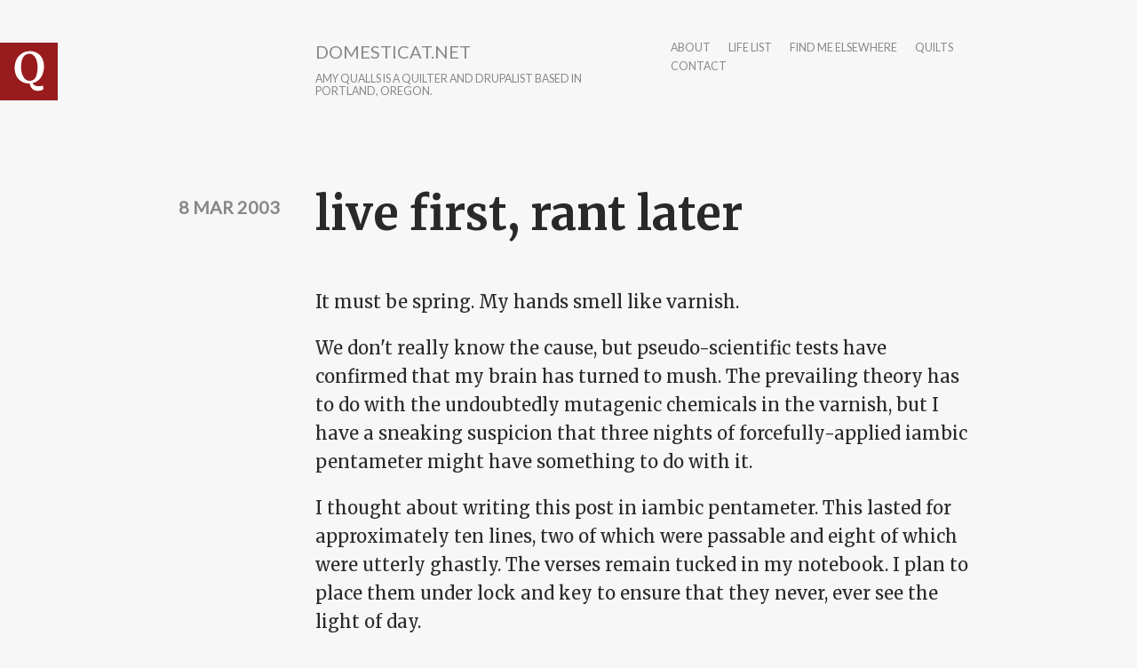

--- FILE ---
content_type: text/html; charset=utf-8
request_url: http://domesticat.net/2003/03/live-first-rant-later
body_size: 12235
content:
<!DOCTYPE html>
<html lang="en" dir="ltr"
  xmlns:content="http://purl.org/rss/1.0/modules/content/"
  xmlns:dc="http://purl.org/dc/terms/"
  xmlns:foaf="http://xmlns.com/foaf/0.1/"
  xmlns:og="http://ogp.me/ns#"
  xmlns:rdfs="http://www.w3.org/2000/01/rdf-schema#"
  xmlns:sioc="http://rdfs.org/sioc/ns#"
  xmlns:sioct="http://rdfs.org/sioc/types#"
  xmlns:skos="http://www.w3.org/2004/02/skos/core#"
  xmlns:xsd="http://www.w3.org/2001/XMLSchema#">

<head profile="http://www.w3.org/1999/xhtml/vocab">
  <meta http-equiv="Content-Type" content="text/html; charset=utf-8" />
<link rel="shortcut icon" href="http://domesticat.net/files/q_0.png" type="image/png" />
<meta http-equiv="X-UA-Compatible" content="IE=edge,chrome=1" />
<meta name="viewport" content="width=device-width" />
<meta name="description" content="It must be spring. My hands smell like varnish. We don&#039;t really know the cause, but pseudo-scientific tests have confirmed that my brain has turned to mush. The prevailing theory has to do with the undoubtedly mutagenic chemicals in the varnish, but I have a sneaking suspicion that three nights of forcefully-applied iambic pentameter might have something to do with it." />
<meta name="generator" content="Drupal 7 (https://www.drupal.org)" />
<link rel="canonical" href="http://domesticat.net/2003/03/live-first-rant-later" />
<link rel="shortlink" href="http://domesticat.net/node/891" />
<meta name="twitter:card" content="summary" />
<meta name="twitter:creator" content="@domesticat" />
<meta name="twitter:url" content="http://domesticat.net/2003/03/live-first-rant-later" />
<meta name="twitter:title" content="live first, rant later" />
<meta name="twitter:description" content="It must be spring. My hands smell like varnish. We don&#039;t really know the cause, but pseudo-scientific tests have confirmed that my brain has turned to mush. The prevailing theory has to do with the undoubtedly mutagenic chemicals in the varnish, but I have a sneaking suspicion that three nights of" />
  <title>live first, rant later | domesticat.net</title>
  <link type="text/css" rel="stylesheet" href="http://domesticat.net/files/css/css_xE-rWrJf-fncB6ztZfd2huxqgxu4WO-qwma6Xer30m4.css" media="all" />
<link type="text/css" rel="stylesheet" href="http://domesticat.net/files/css/css_Dj1dzz8hN3HzeA6yzWSnLurd0IVFNZYp9yoXVFXIhIg.css" media="all" />
<link type="text/css" rel="stylesheet" href="http://domesticat.net/files/css/css_DFpy4IbPE_bJEEmy5Ynr8ppwHxqt_JT078n5loaAFs8.css" media="all" />
<link type="text/css" rel="stylesheet" href="http://fonts.googleapis.com/css?family=Merriweather:400italic,400,700|Lato|Inconsolata&amp;subset=latin,latin-ext" media="all" />
<link type="text/css" rel="stylesheet" href="http://domesticat.net/files/css/css_8cvrGM1-pGSVYrmw7vd9G6oftsrcuGCp52jBBTTYQo0.css" media="all" />
<link type="text/css" rel="stylesheet" href="http://domesticat.net/files/css/css_CZgL_wu-YciiX7Dtev6vth2_385UUm8so_gcuTbC9_4.css" media="all" />
  <script type="text/javascript" src="http://domesticat.net/sites/all/modules/jquery_update/replace/jquery/1.8/jquery.min.js?v=1.8.3"></script>
<script type="text/javascript" src="http://domesticat.net/misc/jquery-extend-3.4.0.js?v=1.8.3"></script>
<script type="text/javascript" src="http://domesticat.net/misc/jquery-html-prefilter-3.5.0-backport.js?v=1.8.3"></script>
<script type="text/javascript" src="http://domesticat.net/misc/jquery.once.js?v=1.2"></script>
<script type="text/javascript" src="http://domesticat.net/misc/drupal.js?r79f82"></script>
<script type="text/javascript" src="http://domesticat.net/sites/all/modules/spamspan/spamspan.js?r79f82"></script>
<script type="text/javascript" src="http://domesticat.net/sites/all/libraries/colorbox/jquery.colorbox-min.js?r79f82"></script>
<script type="text/javascript" src="http://domesticat.net/sites/all/modules/colorbox/js/colorbox.js?r79f82"></script>
<script type="text/javascript" src="http://domesticat.net/sites/all/modules/colorbox/styles/default/colorbox_style.js?r79f82"></script>
<script type="text/javascript" src="http://domesticat.net/sites/all/modules/colorbox/js/colorbox_load.js?r79f82"></script>
<script type="text/javascript" src="http://domesticat.net/sites/all/modules/colorbox/js/colorbox_inline.js?r79f82"></script>
<script type="text/javascript" src="http://domesticat.net/sites/all/modules/flickr/flickr_colorbox.js?r79f82"></script>
<script type="text/javascript" src="http://domesticat.net/sites/all/modules/google_analytics/googleanalytics.js?r79f82"></script>
<script type="text/javascript">
<!--//--><![CDATA[//><!--
(function(i,s,o,g,r,a,m){i["GoogleAnalyticsObject"]=r;i[r]=i[r]||function(){(i[r].q=i[r].q||[]).push(arguments)},i[r].l=1*new Date();a=s.createElement(o),m=s.getElementsByTagName(o)[0];a.async=1;a.src=g;m.parentNode.insertBefore(a,m)})(window,document,"script","https://www.google-analytics.com/analytics.js","ga");ga("create", "UA-60142842-1", {"cookieDomain":"auto"});ga("send", "pageview");
//--><!]]>
</script>
<script type="text/javascript" src="http://domesticat.net/sites/all/modules/ctools/js/jump-menu.js?r79f82"></script>
<script type="text/javascript" src="http://domesticat.net/sites/all/themes/writer/js/script.js?r79f82"></script>
<script type="text/javascript" src="http://domesticat.net/sites/all/themes/writer/js/fastclick.js?r79f82"></script>
<script type="text/javascript">
<!--//--><![CDATA[//><!--
jQuery.extend(Drupal.settings, {"basePath":"\/","pathPrefix":"","setHasJsCookie":0,"ajaxPageState":{"theme":"writer","theme_token":"jeYw80pyRPdg9e3CnFQfHAFnkGnbhIkVImwuPDkwNQw","js":{"sites\/all\/modules\/jquery_update\/replace\/jquery\/1.8\/jquery.min.js":1,"misc\/jquery-extend-3.4.0.js":1,"misc\/jquery-html-prefilter-3.5.0-backport.js":1,"misc\/jquery.once.js":1,"misc\/drupal.js":1,"sites\/all\/modules\/spamspan\/spamspan.js":1,"sites\/all\/libraries\/colorbox\/jquery.colorbox-min.js":1,"sites\/all\/modules\/colorbox\/js\/colorbox.js":1,"sites\/all\/modules\/colorbox\/styles\/default\/colorbox_style.js":1,"sites\/all\/modules\/colorbox\/js\/colorbox_load.js":1,"sites\/all\/modules\/colorbox\/js\/colorbox_inline.js":1,"sites\/all\/modules\/flickr\/flickr_colorbox.js":1,"sites\/all\/modules\/google_analytics\/googleanalytics.js":1,"0":1,"sites\/all\/modules\/ctools\/js\/jump-menu.js":1,"sites\/all\/themes\/writer\/js\/script.js":1,"sites\/all\/themes\/writer\/js\/fastclick.js":1},"css":{"modules\/system\/system.base.css":1,"modules\/system\/system.menus.css":1,"modules\/system\/system.messages.css":1,"modules\/system\/system.theme.css":1,"modules\/comment\/comment.css":1,"sites\/all\/modules\/date\/date_api\/date.css":1,"sites\/all\/modules\/date\/date_popup\/themes\/datepicker.1.7.css":1,"modules\/field\/theme\/field.css":1,"modules\/node\/node.css":1,"modules\/search\/search.css":1,"modules\/user\/user.css":1,"sites\/all\/modules\/views\/css\/views.css":1,"sites\/all\/modules\/flickr\/flickr.css":1,"sites\/all\/modules\/ckeditor\/css\/ckeditor.css":1,"sites\/all\/modules\/colorbox\/styles\/default\/colorbox_style.css":1,"sites\/all\/modules\/ctools\/css\/ctools.css":1,"http:\/\/fonts.googleapis.com\/css?family=Merriweather:400italic,400,700|Lato|Inconsolata\u0026subset=latin,latin-ext":1,"sites\/all\/themes\/writer\/css\/style.css":1,"sites\/all\/themes\/writer\/css\/simple-format.css":1}},"colorbox":{"opacity":"0.85","current":"{current} of {total}","previous":"\u00ab Prev","next":"Next \u00bb","close":"Close","maxWidth":"98%","maxHeight":"98%","fixed":true,"mobiledetect":true,"mobiledevicewidth":"480px","file_public_path":"\/files","specificPagesDefaultValue":"admin*\nimagebrowser*\nimg_assist*\nimce*\nnode\/add\/*\nnode\/*\/edit\nprint\/*\nprintpdf\/*\nsystem\/ajax\nsystem\/ajax\/*"},"urlIsAjaxTrusted":{"\/2002\/04\/script-creating-small-portal-site-php":true,"\/2003\/03\/live-first-rant-later":true},"googleanalytics":{"trackOutbound":1,"trackMailto":1,"trackDownload":1,"trackDownloadExtensions":"7z|aac|arc|arj|asf|asx|avi|bin|csv|doc(x|m)?|dot(x|m)?|exe|flv|gif|gz|gzip|hqx|jar|jpe?g|js|mp(2|3|4|e?g)|mov(ie)?|msi|msp|pdf|phps|png|ppt(x|m)?|pot(x|m)?|pps(x|m)?|ppam|sld(x|m)?|thmx|qtm?|ra(m|r)?|sea|sit|tar|tgz|torrent|txt|wav|wma|wmv|wpd|xls(x|m|b)?|xlt(x|m)|xlam|xml|z|zip","trackColorbox":1}});
//--><!]]>
</script>
  <!--[if lt IE 9]>
  <script src="http://html5shim.googlecode.com/svn/trunk/html5.js"></script>
  <![endif]-->
</head>
<body class="html not-front not-logged-in no-sidebars page-node page-node- page-node-891 node-type-blog writer" >
  <div id="skip-link">
    <a href="#main-content" class="element-invisible element-focusable">Skip to main content</a>
  </div>
    
<div id="wrapper" class="" style="max-width: 750px;">
    <header id="site-header">
  	<div class="head-wrap clearfix">
              <div class="logo-wrap">
          <a href="/" rel="home" id="logo">
            <img src="http://domesticat.net/files/q.png" alt="Home" />
          </a>
        </div>
                    <hgroup class="site-name-wrap">
              	      <h1 id="site-name">
    	        <a href="/">domesticat.net</a>
    	      </h1>
                                <h2 id="site-slogan">Amy Qualls is a quilter and Drupalist based in Portland, Oregon.</h2>
                  </hgroup>
            <nav id="main-nav">
        <h2>Main menu</h2><ul id="main-menu" class="links inline clearfix"><li class="menu-95 first"><a href="/about" title="">about</a></li>
<li class="menu-1427"><a href="/todo" title="Life list">life list</a></li>
<li class="menu-1509"><a href="/elsewhere" title="">find me elsewhere</a></li>
<li class="menu-1663"><a href="/quilts" title="">quilts</a></li>
<li class="menu-6711 last"><a href="/contact" title="">contact</a></li>
</ul>      </nav>
	  </div>
	  </header>
      <section class="main-content">
      	<a id="main-content"></a>
  	    <h1 class="title" id="page-title">live first, rant later</h1>                      <div class="region region-content">
    <div id="block-system-main" class="block block-system">

    
  <div class="content">
    <div id="node-891" class="node node-blog"  about="/2003/03/live-first-rant-later" typeof="sioc:Post sioct:BlogPost">

      <div class="meta">
              <time class="submitted writer-date" datetime="2003-03-08 22:24:12">8 Mar 2003</time>
          </div>
    <div class="content">
      <div class="field field-name-body field-type-text-with-summary field-label-hidden"><div class="field-items"><div class="field-item even" property="content:encoded"><p>It must be spring.  My hands smell like varnish.</p>
<p>We don't really know the cause, but pseudo-scientific tests have confirmed that my brain has turned to mush.  The prevailing theory has to do with the undoubtedly mutagenic chemicals in the varnish, but I have a sneaking suspicion that three nights of forcefully-applied iambic pentameter might have something to do with it.</p>
<p>I thought about writing this post in iambic pentameter.  This lasted for approximately ten lines, two of which were passable and eight of which were utterly ghastly.  The verses remain tucked in my notebook.  I plan to place them under lock and key to ensure that they never, ever see the light of day.</p>
<p>Seeing <em>The Tempest</em>, <em>The Taming of the Shrew</em>, and <em>Coriolanus</em> on successive nights is not only hazardous to one's health, but one's writing and code output.  Writing output during this week:  virtually nil.  Useful code output:  absolutely nil.</p>
<p>Actually, nil minus foo, given that I actually did attempt to write some code earlier this week, resulting in my further screwing up code that probably worked before I started tinkering with it.</p>
<p>Such is my life.  The fact that I originally typed that "Suck is my life" is probably less of a Freudian slip than it is a blatant hint.</p>
<p>Wait, no.  The concert is tomorrow.</p>
<p>Ah, yes, Jackopierce reunion show.  I plan to be utterly shameless.  A couple of CD covers?  Check.  Camera?  Check.</p>
<p>There is, of course, this small problem of the show being at 9 p.m. in Nashville.  (For those of you playing the home game, that's two hours of driving each way.)  I had the bright idea of driving up earlier in the afternoon and perhaps catching a movie somewhere, but now that I know how late the show will go, I'm unsure of just how appealing the idea is.</p>
<p>This, after a week's attempt of trying to orient my sleep schedule to one more suited to the Western hemisphere.  Nice try, grasshopper.  Nine p.m. start time probably means 9:30 at the earliest.  A decently long set (this is a reunion tour, after all) followed by hanging around, playing <a href="/node/718">Queen of the Sharpies</a>, and getting signatures and photos means my chances of skipping town before midnight are ....</p>
<p>...slim.</p>
<p>Nevertheless, I am armed and ready for the show, thanks to Misty's clever new business cards.  This time around, I won't have to pass out my email address scrawled on old receipts and napkins; if someone wants one of my photos from the show, they can just take a card and contact me at the address on the card.</p>
<p>If I'm home before two a.m. on Monday morning I'll count myself lucky.</p>
<p>Now, if I could convince myself to go out and place one more coat of varnish on the shelves...but I think that highly unlikely at this point.  I'll have to check with the judges on this point, but I don't believe that you're allowed to call such thoughts "procrastination" when, in fact, you know that you have no intent of performing the thought-of action at all.</p>
<p>Right.  So.  I do believe my current karmic duty is to work on sanding the nightstand's drawer guides down a bit more.  You'll have to excuse me; I must live first and rant later.</p>
</div></div></div><div class="field field-name-taxonomy-vocabulary-2 field-type-entityreference field-label-above"><div class="field-label">all tags:&nbsp;</div><div class="field-items"><div class="field-item even"><a href="/category/51">music</a></div><div class="field-item odd"><a href="/category/rants">rants</a></div><div class="field-item even"><a href="/category/silly">silly</a></div><div class="field-item odd"><a href="/category/shakespeare">shakespeare</a></div></div></div>    </div>
    <ul class="links inline"><li class="blog_usernames_blog first last"><a href="/blogs/domesticat" title="Read domesticat&#039;s latest blog entries.">domesticat&#039;s blog</a></li>
</ul>    <div id="comments" class="comment-wrapper">
          <h2 class="title">Comments</h2>
      
  <a id="comment-1968"></a>
<div class="comment clearfix" about="/comment/1968#comment-1968" typeof="sioc:Post sioct:Comment">

    <h3 property="dc:title" datatype=""><a href="/comment/1968#comment-1968" class="permalink" rel="bookmark"></a></h3>
  
  <div class="submitted">
    <span property="dc:date dc:created" content="2003-03-10T01:07:56-06:00" datatype="xsd:dateTime" rel="sioc:has_creator">On <time datetime="2003-03-10 01:07:56">10 Mar 2003</time>, gfmorris said...</span>  </div>
  <div class="content">
    <span rel="sioc:reply_of" resource="/2003/03/live-first-rant-later" class="rdf-meta element-hidden"></span><div class="field field-name-comment-body field-type-text-long field-label-hidden"><div class="field-items"><div class="field-item even" property="content:encoded">"If I'm home before two a.m. on Monday morning I'll count myself lucky."

Hey, you won by an hour.  ;)</div></div></div>      </div>

  </div>

  </div>
</div>
  </div>
</div>
  </div>
  </section>
  <footer class="page-footer">
  	  	  	  <div class="foot-mid-wrap clearfix">
		    		      <div id="footer_left">
		          <div class="region region-footer-left">
    <div id="block-search-form" class="block block-search">

    
  <div class="content">
    <form action="/2003/03/live-first-rant-later" method="post" id="search-block-form" accept-charset="UTF-8"><div><div class="container-inline">
      <h2 class="element-invisible">Search form</h2>
    <div class="form-item form-type-textfield form-item-search-block-form">
  <label class="element-invisible" for="edit-search-block-form--2">Search </label>
 <input title="Enter the terms you wish to search for." type="text" id="edit-search-block-form--2" name="search_block_form" value="" size="15" maxlength="128" class="form-text" />
</div>
<div class="form-actions form-wrapper" id="edit-actions"><input type="submit" id="edit-submit" name="op" value="Search" class="form-submit" /></div><input type="hidden" name="form_build_id" value="form-4Spomdj1MHYW6TFeResY8DO4cHWmotPhwBHW411Eh1o" />
<input type="hidden" name="form_id" value="search_block_form" />
</div>
</div></form>  </div>
</div>
<div id="block-views-archive-block-1" class="block block-views">

    <h2>Entries by month</h2>
  
  <div class="content">
    <div class="view view-archive view-id-archive view-display-id-block_1 view-dom-id-516dd06dd8575214f299dc1e7705ab41">
        
  
  
      <div class="view-content">
      <form action="/2002/04/script-creating-small-portal-site-php" method="post" id="ctools-jump-menu" accept-charset="UTF-8"><div><div class="container-inline"><div class="form-item form-type-select form-item-jump">
 <select class="ctools-jump-menu-select form-select" id="edit-jump" name="jump"><option value="" selected="selected">- Choose -</option><option value="f7f2564b6dd1963485ada66331673fbd::/month/200006">June 2000 (7)</option><option value="57ce5ef5161a29e0cfb109610f16c6c2::/month/200007">July 2000 (20)</option><option value="d44a73f99ebe9ae0afbda6ef71b1a749::/month/200008">August 2000 (18)</option><option value="9cdc2519fb24c271891cf6ba1afe479a::/month/200009">September 2000 (34)</option><option value="b0ece45580cf3aaa6ae61ec1b0391c73::/month/200010">October 2000 (22)</option><option value="45d2b0f4c5ca42036ca557d867e3ecbd::/month/200011">November 2000 (14)</option><option value="68ea82a225293dfead7c076335d8168b::/month/200012">December 2000 (41)</option><option value="ee93fd4cbd8fafced2a5a21d083b965d::/month/200101">January 2001 (21)</option><option value="4d9fe0eb93495a5fde4621929cd3c4d5::/month/200102">February 2001 (12)</option><option value="d894813a95e3ceec2a6044b96f4f0d51::/month/200103">March 2001 (30)</option><option value="151542cb199dfaf494b5f450512ec8df::/month/200104">April 2001 (25)</option><option value="aae8d5286fdd845df330118ffc03295c::/month/200105">May 2001 (26)</option><option value="59311e92e5cc85e9c9d6a6c0de473570::/month/200106">June 2001 (29)</option><option value="c4dba628732c888c67ede152c01c4433::/month/200107">July 2001 (20)</option><option value="46fcd4fdd216657968f50f20afef6fdf::/month/200108">August 2001 (18)</option><option value="bd9482488fcae57c7118e0dc7312eba1::/month/200109">September 2001 (17)</option><option value="ca2bc67efe4033acd57222c5d44b28c8::/month/200110">October 2001 (20)</option><option value="9a5561b4386e5a1258f2e302b9a5052e::/month/200111">November 2001 (22)</option><option value="212ccaf25228294f65f2796a26091300::/month/200112">December 2001 (21)</option><option value="ded9872b01f3f803705cef3899eb3105::/month/200201">January 2002 (30)</option><option value="646ccb2dcbc8507b0e50cdfd9ae32890::/month/200202">February 2002 (29)</option><option value="181516934759533ca1aeffc9a535c5a0::/month/200203">March 2002 (20)</option><option value="ebbf493e7daa4988f993acd1556adad6::/month/200204">April 2002 (27)</option><option value="24fb00b92167eb3fd09c4c72e215aee3::/month/200205">May 2002 (28)</option><option value="cef46e94f6953409b614d43b7fb6c55f::/month/200206">June 2002 (22)</option><option value="4063f8bdc69d002aa21fee581dfcbadf::/month/200207">July 2002 (18)</option><option value="e0bb198d214453bee26d4051a3c3d4a2::/month/200208">August 2002 (21)</option><option value="0b44d1469bd30a9991c8271c8e4362ce::/month/200209">September 2002 (18)</option><option value="b8ef810cc2b635f470dff75a820c441f::/month/200210">October 2002 (27)</option><option value="b56170bb51f63fc23b308364f0ae3276::/month/200211">November 2002 (22)</option><option value="9339a8c389b569b1c809b33ce04b1f85::/month/200212">December 2002 (22)</option><option value="c468843c0ec9ded26fade0ccc937c52b::/month/200301">January 2003 (20)</option><option value="8265babf9d6671c5f813e0306a71cc17::/month/200302">February 2003 (17)</option><option value="6e22f4925d642fe645d17cc0c4d4f15c::/month/200303">March 2003 (16)</option><option value="45e49318c01eba97b1dee9715b6a19d6::/month/200304">April 2003 (20)</option><option value="0d162dc3a0ae71d3c8a547b2f72e8408::/month/200305">May 2003 (13)</option><option value="20b6e0639de423247422383aaa34da73::/month/200306">June 2003 (12)</option><option value="c7c3bc98d98d88b19618daf699c5b437::/month/200307">July 2003 (18)</option><option value="009dd674a3369ee2ca15ba988e1d3a93::/month/200308">August 2003 (15)</option><option value="6034aca1a2cec285abcf8ecef9e3c872::/month/200309">September 2003 (13)</option><option value="95c726c1eb232fd85e7b57cad57a5c06::/month/200310">October 2003 (18)</option><option value="9fc779f1071ff7920071dd2fc25b6f09::/month/200311">November 2003 (13)</option><option value="e380d10aec4ce3f402cdbe842704f5e4::/month/200312">December 2003 (17)</option><option value="c20ec16f6108ed59b3929a3934d0ae76::/month/200401">January 2004 (10)</option><option value="710567c77b2a4ef1a2ef7e7ca199579f::/month/200402">February 2004 (19)</option><option value="fc00bd4b6e214510d49514e91b4cfb73::/month/200403">March 2004 (12)</option><option value="9e60f03c096259cf5af3496aff03ad56::/month/200404">April 2004 (12)</option><option value="b0ba9bff76b83fbb4a7eee11539f38c4::/month/200405">May 2004 (7)</option><option value="62fa8e1621569de122a028aca2875683::/month/200406">June 2004 (12)</option><option value="a4ef6642b6e57ae270425f226be6ada9::/month/200407">July 2004 (6)</option><option value="2ffa56413bb470ec03f332baadeab661::/month/200408">August 2004 (7)</option><option value="ec0eff280f01a1cf8fd8eb264f295ed1::/month/200409">September 2004 (4)</option><option value="6269303b20eb062316ade65898049b20::/month/200410">October 2004 (10)</option><option value="5612be028547d9c1ef20bf0d0b1cc11f::/month/200411">November 2004 (6)</option><option value="4e3b98b3e6d823f673d39a30ac76e8f1::/month/200412">December 2004 (10)</option><option value="5137c58fc3dfeed1e3446950db839fc8::/month/200501">January 2005 (3)</option><option value="de39699fbac7706b1f22038ee641b4b1::/month/200502">February 2005 (4)</option><option value="a6709e18ff9d275d883c994c276eb384::/month/200503">March 2005 (9)</option><option value="1a30930b7b55c03c7ccf88878c707c14::/month/200504">April 2005 (12)</option><option value="7c0df6dcdc93913876e189ef5a94403f::/month/200505">May 2005 (14)</option><option value="2ba9a5611438eb7ecb2ea58490f938ba::/month/200506">June 2005 (6)</option><option value="2e81c69a54aa7781a2e844aaf5b71fbe::/month/200507">July 2005 (6)</option><option value="d88f603604a485df07885c5bc5083cfa::/month/200508">August 2005 (7)</option><option value="19fcbabee8b54a10968ac5012926920a::/month/200509">September 2005 (4)</option><option value="f8309fd11c90239a2cd4e5e77c5c7513::/month/200510">October 2005 (13)</option><option value="123af04c5efcb6dd2a17608e89735e00::/month/200511">November 2005 (6)</option><option value="a6d3945522ec7620b315012d970f1efe::/month/200512">December 2005 (8)</option><option value="63597d2ed8f836800990ccaaf8a18393::/month/200601">January 2006 (11)</option><option value="4b22036262bae489d50c52c62a8d7c54::/month/200602">February 2006 (7)</option><option value="a497d3aab1cbbaa44ad3d7e8a47959c0::/month/200603">March 2006 (5)</option><option value="81babc54a1f87ad82a3b531335b668e4::/month/200604">April 2006 (8)</option><option value="8395f5a14fe2fb08b849616e1f99190d::/month/200605">May 2006 (5)</option><option value="304a1e120eb7e7456e8f1bcae2ab7108::/month/200606">June 2006 (16)</option><option value="a6b417362de3fa496c43913387a9ddfb::/month/200607">July 2006 (7)</option><option value="e49ebd1a2ee830288a4bedb8d765397c::/month/200608">August 2006 (7)</option><option value="f831603cc6a8f2a93d3d90e07a8ae515::/month/200609">September 2006 (2)</option><option value="52821f93d1a7feb500901f552dda8020::/month/200610">October 2006 (4)</option><option value="02d5beee6333ac10f7fb067548261ca8::/month/200611">November 2006 (5)</option><option value="44af0b76463b1499ddab3a595bb232c8::/month/200612">December 2006 (5)</option><option value="348ecddee8ba2c9739c7b7454df1bdac::/month/200701">January 2007 (4)</option><option value="71994d9d6b68cef70782a4be63e9526f::/month/200702">February 2007 (4)</option><option value="220ebdf36b40d5e67919c16614a6613b::/month/200704">April 2007 (3)</option><option value="45f94bf282fa148e8ee363243b1588f9::/month/200705">May 2007 (3)</option><option value="050fca4ca0e366f5a97032d069c00589::/month/200707">July 2007 (14)</option><option value="f54acc5769d33d1d17684cf0283ee37a::/month/200708">August 2007 (5)</option><option value="7829552dc0949a6dd0dcbaa2bfcc3737::/month/200709">September 2007 (2)</option><option value="99e94a622c683b28379cfc8b35aee0df::/month/200710">October 2007 (18)</option><option value="d61309483a3c4c5bb689eb2d2ae2657d::/month/200711">November 2007 (7)</option><option value="fcb2b4d522ae63fc1863be0b20ea517d::/month/200712">December 2007 (11)</option><option value="1787dd65fd1f43902afdc7dbd195d3f1::/month/200801">January 2008 (20)</option><option value="a98016c11900aaca2d0c39efcbc4bdff::/month/200802">February 2008 (11)</option><option value="fc8cc4594fee856a17f99b3310f146f7::/month/200803">March 2008 (11)</option><option value="ec8620e4c42e1eb48119e8d3668689c8::/month/200804">April 2008 (6)</option><option value="c332667c8032829b477b350b027685e3::/month/200805">May 2008 (1)</option><option value="ce77feb85908a92e314897a7e6dc69e6::/month/200806">June 2008 (15)</option><option value="ee6a37554f458ef2ffbbeb0e8bc6baaa::/month/200807">July 2008 (16)</option><option value="b47f92c4caba4bc126aa8c6d12f31354::/month/200808">August 2008 (11)</option><option value="68850a79671bf136823f0e43021527c3::/month/200809">September 2008 (6)</option><option value="dd25b5dedc38ef4f5edf0d43685235ec::/month/200810">October 2008 (16)</option><option value="9eb5257b7023ca347a172b9130a9b3b7::/month/200811">November 2008 (5)</option><option value="3759808f6e1d06d8e8cf018a6d56fdc9::/month/200812">December 2008 (21)</option><option value="8e2cff4b6527826147f2061ee0d3d8d4::/month/200901">January 2009 (14)</option><option value="96845df6e84dc917832792bc08b9717c::/month/200902">February 2009 (12)</option><option value="25b4d431221231219062229d118d98f1::/month/200903">March 2009 (17)</option><option value="4d01871cd60cbe4d1e694f3faa2e730c::/month/200904">April 2009 (6)</option><option value="95afd52d6a4e11eda7bbcfa8f9dab713::/month/200905">May 2009 (30)</option><option value="75072422080ba03a2843b9f3bbeb55ef::/month/200906">June 2009 (8)</option><option value="9d005ec7513e889839bba92cae094b56::/month/200907">July 2009 (17)</option><option value="42d110947f394e63f280c4d0a7e0d5a8::/month/200908">August 2009 (2)</option><option value="247b57cbb235457d7d586553b22b17f9::/month/200909">September 2009 (2)</option><option value="301f22bd84006ac2959954eaa78c3d6d::/month/200910">October 2009 (2)</option><option value="7bfeb8fe99dc3e13b78f0457449a9323::/month/200911">November 2009 (11)</option><option value="44367ec9caf863cb1088ea67b1c70263::/month/200912">December 2009 (3)</option><option value="375bca70c825852ab7dd93ff3bbf18fc::/month/201001">January 2010 (19)</option><option value="a1a6bd96dd9c072866db7d26b208943a::/month/201002">February 2010 (12)</option><option value="d144fcb45a1755228c5efc5be36b9aaa::/month/201003">March 2010 (10)</option><option value="962667864fc9bd2413f3667430232b79::/month/201004">April 2010 (13)</option><option value="b3b8446362c5594e84c5d2fd822dc293::/month/201005">May 2010 (9)</option><option value="1598c9791870f380adbc047b0377a6ff::/month/201006">June 2010 (8)</option><option value="add465b307ca0d8c8c7d5e21de18f5bb::/month/201007">July 2010 (4)</option><option value="258b75647ecf704c59f64c6392c5e107::/month/201008">August 2010 (5)</option><option value="a6c6cbd6e0cc8c8f5283c2734ed72fd6::/month/201009">September 2010 (10)</option><option value="5f293be8e7db7eeac087aa26897152a6::/month/201010">October 2010 (4)</option><option value="5af39308449eb81d4fce159b69a91666::/month/201011">November 2010 (3)</option><option value="b717a3cfbac7710d0b2612a387430ce3::/month/201012">December 2010 (4)</option><option value="cc6a5d8099b78d130b908e4cfcecf68a::/month/201101">January 2011 (2)</option><option value="bc0a4697dd1dfcb642c4ce5bf9b85272::/month/201102">February 2011 (6)</option><option value="935a35ff8f6684355f41e8619f95d83c::/month/201103">March 2011 (9)</option><option value="d0789233512205503960f455c8bbb111::/month/201104">April 2011 (10)</option><option value="86cd903dfe0f671d46fa0a7d5685f237::/month/201105">May 2011 (9)</option><option value="08392b635d023e81200ee66e1238faca::/month/201106">June 2011 (5)</option><option value="faf531e5ee90b2f09c404a1f8cab7291::/month/201107">July 2011 (6)</option><option value="9b7c370e662913d66125f902f6cf7ebf::/month/201108">August 2011 (7)</option><option value="3ef9ccabca8eb0d3c942f1036d9e7717::/month/201109">September 2011 (8)</option><option value="da31c4bac8a7beb745e2dd483c587e22::/month/201110">October 2011 (3)</option><option value="39d79ed195a8f735265b69cd9ff8bb24::/month/201112">December 2011 (4)</option><option value="f8630784648b7ea45cffb04044ccf082::/month/201201">January 2012 (2)</option><option value="ee48dd7470a91e969fab96eb3476c555::/month/201202">February 2012 (2)</option><option value="6f49a0c748dd19bfb73db2c996adf601::/month/201203">March 2012 (2)</option><option value="06bf7033cc0da28daead859420033776::/month/201204">April 2012 (1)</option><option value="ae6b3990cb8874fcac5e55c20844a71d::/month/201205">May 2012 (4)</option><option value="c5e0e65911bc196ed0c52821f652ecc0::/month/201207">July 2012 (6)</option><option value="c5649dd424c9259f5e9964786f7404be::/month/201208">August 2012 (6)</option><option value="8cb4b9e97642da333a05d8fe9afde8ed::/month/201209">September 2012 (3)</option><option value="135a85883cbf5c95899223b2bc029f66::/month/201210">October 2012 (6)</option><option value="d7143b195b55fc535d056c371e6af0d2::/month/201211">November 2012 (2)</option><option value="d7524081fc23049e8b7283512de8aaa9::/month/201212">December 2012 (1)</option><option value="d6e9c0fbd406da0f9d0b02aed81a99ca::/month/201301">January 2013 (3)</option><option value="1646b61350fbf0beaf058373705996a8::/month/201302">February 2013 (2)</option><option value="8e0b871b8eda7d4104fac458a9b30024::/month/201303">March 2013 (3)</option><option value="919415a330599713fe7d87e69921b824::/month/201304">April 2013 (3)</option><option value="d5ae809a9e718a79f33dfe63a4938e3b::/month/201305">May 2013 (1)</option><option value="4f2fd306ce168fa71ecd0310e925a1d4::/month/201306">June 2013 (2)</option><option value="8b1f4bc2d8e36cf93f65108be3e5c274::/month/201307">July 2013 (1)</option><option value="6069e8abe8226256123bea86a9eac327::/month/201308">August 2013 (2)</option><option value="f856c70f49be4b69a426bdf8a52e81ea::/month/201309">September 2013 (1)</option><option value="bfd6c20a12c0b17220eadc93167eec10::/month/201310">October 2013 (2)</option><option value="cab8872429b8b0b76ab194b2a7bbfb58::/month/201311">November 2013 (3)</option><option value="7cfbde4bf868eafc8f9ebd8342a46ad7::/month/201312">December 2013 (1)</option><option value="24070a5fb77992ff62d410254a9f4fdf::/month/201404">April 2014 (2)</option><option value="ef76b27986fb73685c07e842e091e2cf::/month/201407">July 2014 (4)</option><option value="ef78a1dc97692a6bf978faa88dd52ed8::/month/201408">August 2014 (6)</option><option value="f2f419fba4fde8eba9c40744c424d3d4::/month/201409">September 2014 (8)</option><option value="873bd5f2d1532fa38eec2773b6147c1d::/month/201410">October 2014 (7)</option><option value="25c1181d6393935e24220bff371d4c4b::/month/201411">November 2014 (2)</option><option value="d70efc1f247a9d42f800c79e23f40ff2::/month/201412">December 2014 (8)</option><option value="367a07f2b578d88b281972764ea97bc8::/month/201501">January 2015 (5)</option><option value="5f09ee01a59c430906eafc61290fb95c::/month/201502">February 2015 (6)</option><option value="b4f517b3e26d6958794518ef90b924e6::/month/201505">May 2015 (1)</option><option value="70a3724a8746a988a7a517b73688887a::/month/201508">August 2015 (3)</option><option value="7a2f8a70b3f43e75b1d54ca40fbca4a4::/month/201509">September 2015 (3)</option><option value="c48623bc375790a1e35690cad7e93641::/month/201510">October 2015 (1)</option><option value="e603cdf84adbc9f2ec10d46b51ae7d6f::/month/201511">November 2015 (1)</option><option value="9ab278ed18ed74ef4b42bd1985ab0ba3::/month/201512">December 2015 (1)</option><option value="11482742eca5a01954dccf8f19dd6ae5::/month/201601">January 2016 (2)</option><option value="1c6930ba4452e081071edceaa0d17202::/month/201602">February 2016 (1)</option><option value="378645b154eba81c499bec5f0111ddf4::/month/201608">August 2016 (2)</option><option value="e512a3a3935a22382f7975a81aeef951::/month/201708">August 2017 (2)</option><option value="a82a577bf0b40e7ccb743a130603b526::/month/201710">October 2017 (1)</option><option value="cdb60459d8992d27fb3fb06865bb1b30::/month/201801">January 2018 (1)</option><option value="a363a9f4258e01eda0f3b4416121c01d::/month/201802">February 2018 (1)</option><option value="1e5de2328115eea5731b3d390f80ca68::/month/201803">March 2018 (2)</option><option value="2153763e3c71a00ceed23220f89e1954::/month/201804">April 2018 (4)</option><option value="4f545ad15550a1b0609c7736c7e005aa::/month/201811">November 2018 (1)</option><option value="2938fbf55a6ab919fd0b403b5a98a3ae::/month/202001">January 2020 (1)</option><option value="882be1e0bd71e64b966315a31e67a002::/month/202002">February 2020 (1)</option><option value="8899f2e0e1d402a8fa54c3b8bb0b4f24::/month/202003">March 2020 (4)</option><option value="c99ece38031ac0f148982021aa8ced9f::/month/202004">April 2020 (3)</option><option value="75af2545af2e87ce11f9a776b2478e43::/month/202006">June 2020 (1)</option><option value="803c8d40979dd72cfec953a486d6f7b5::/month/202007">July 2020 (2)</option><option value="e58ce043a6e1a97ade9bab406fe89fb8::/month/202011">November 2020 (2)</option><option value="dddf8ad713e6ffa3bc7878a0ed14e5a0::/month/202311">November 2023 (1)</option></select>
</div>
<input class="ctools-jump-menu-button form-submit" type="submit" id="edit-go" name="op" value="View" /></div><input type="hidden" name="form_build_id" value="form-gFVEBw0qIhQW-E9AoGJ76nwrr2X0Rm0eRBBS9E7nhZk" />
<input type="hidden" name="form_id" value="ctools_jump_menu" />
</div></form>    </div>
  
  
  
  
  
  
</div>  </div>
</div>
  </div>
		      </div>
		    		    			    <div id="footer_right">
			        <div class="region region-footer-right">
    <div id="block-block-30" class="block block-block">

    
  <div class="content">
    <p><a href="http://facebook.com/domesticat"><img alt=" domesticat" src="http://domesticat.net/images/social/35px/facebook.png" /></a>   <a href="http://flickr.com/photos/domesticat"><img alt=" domesticat" src="http://domesticat.net/images/social/35px/flickr.png" /></a>   <a href="http://instagram.com/amyqualls"><img alt=" amyqualls" src="http://domesticat.net/images/social/35px/instagram.png" /></a>   <a href="http://last.fm/user/domesticat"><img alt=" domesticat" src="http://domesticat.net/images/social/35px/lastfm.png" /></a>   <a href="https://plus.google.com/+AmyQualls"><img alt=" Amy Qualls, personal account" src="http://domesticat.net/images/social/35px/googleplus.png" /></a>   <a href="http://www.pinterest.com/amycarolqualls/"><img alt=" " src="http://domesticat.net/images/social/35px/pinterest.png" /></a>   <a href="http://twitter.com/domesticat"><img alt=" @domesticat" src="http://domesticat.net/images/social/35px/twitter.png" /></a>  <a rel="me" href="https://mastodon.social/@amyqualls">Mastodon</a></p>
  </div>
</div>
  </div>
			    </div>
		      		</div>
  	  	  	<div class="foot-wrap clearfix">
      <nav class="foot-links">
    		    	</nav>
          </div>
  </footer>
</div> <!-- end wrapper -->
  </body>
</html>
